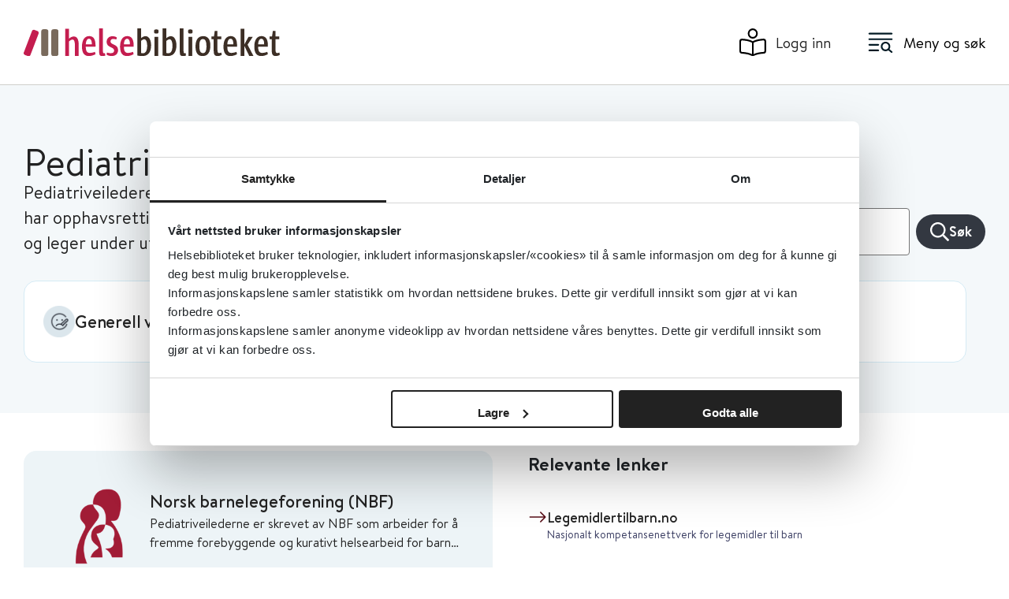

--- FILE ---
content_type: text/html;charset=utf-8
request_url: https://www.helsebiblioteket.no/innhold/retningslinjer/pediatri?menuitemkeylev1=5962&menuitemkeylev2=13565&key=267164
body_size: 20583
content:
<!DOCTYPE html>
<html class="no-js" lang="no" prefix="og: http://ogp.me/ns#">

<head>
	<title>Pediatri - Helsebiblioteket</title>
	<meta charset="utf-8" />
	<meta http-equiv="X-UA-Compatible" content="IE=edge" />
	<meta name="viewport" content="width=device-width, initial-scale=1.0" />
	
	
	

	<script src="/_/asset/no.seeds.hbib:0000019bc27cd6c0/js/email-obfuscation.js"></script>
	<link rel="stylesheet" href="/_/asset/no.seeds.hbib:0000019bc27cd6c0/css/styles.min.css" />
	<link rel="stylesheet" href="/_/asset/no.seeds.hbib:0000019bc27cd6c0/css/main.css" />
	<link rel="stylesheet" href="/_/asset/no.seeds.hbib:0000019bc27cd6c0/libs/slick-carousel/slick/slick.css" />
	<link rel="stylesheet" href="/_/asset/no.seeds.hbib:0000019bc27cd6c0/libs/slick-carousel/slick/slick-theme.css" />
	

	<link rel="apple-touch-icon-precomposed" sizes="57x57"
		href="/_/asset/no.seeds.hbib:0000019bc27cd6c0/images/favicon-icons/apple-touch-icon-57x57.png" />
	<link rel="apple-touch-icon-precomposed" sizes="114x114"
		href="/_/asset/no.seeds.hbib:0000019bc27cd6c0/images/favicon-icons/apple-touch-icon-114x114.png" />
	<link rel="apple-touch-icon-precomposed" sizes="72x72"
		href="/_/asset/no.seeds.hbib:0000019bc27cd6c0/images/favicon-icons/apple-touch-icon-72x72.png" />
	<link rel="apple-touch-icon-precomposed" sizes="144x144"
		href="/_/asset/no.seeds.hbib:0000019bc27cd6c0/images/favicon-icons/apple-touch-icon-144x144.png" />
	<link rel="apple-touch-icon-precomposed" sizes="60x60"
		href="/_/asset/no.seeds.hbib:0000019bc27cd6c0/images/favicon-icons/apple-touch-icon-60x60.png" />
	<link rel="apple-touch-icon-precomposed" sizes="120x120"
		href="/_/asset/no.seeds.hbib:0000019bc27cd6c0/images/favicon-icons/apple-touch-icon-120x120.png" />
	<link rel="apple-touch-icon-precomposed" sizes="76x76"
		href="/_/asset/no.seeds.hbib:0000019bc27cd6c0/images/favicon-icons/apple-touch-icon-76x76.png" />
	<link rel="apple-touch-icon-precomposed" sizes="152x152"
		href="/_/asset/no.seeds.hbib:0000019bc27cd6c0/images/favicon-icons/apple-touch-icon-152x152.png" />
	<link rel="icon" type="image/png" href="/_/asset/no.seeds.hbib:0000019bc27cd6c0/images/favicon-icons/favicon-196x196.png"
		sizes="196x196" />
	<link rel="icon" type="image/png" href="/_/asset/no.seeds.hbib:0000019bc27cd6c0/images/favicon-icons/favicon-96x96.png"
		sizes="96x96" />
	<link rel="icon" type="image/png" href="/_/asset/no.seeds.hbib:0000019bc27cd6c0/images/favicon-icons/favicon-32x32.png"
		sizes="32x32" />
	<link rel="icon" type="image/png" href="/_/asset/no.seeds.hbib:0000019bc27cd6c0/images/favicon-icons/favicon-16x16.png"
		sizes="16x16" />
	<link rel="icon" type="image/png" href="/_/asset/no.seeds.hbib:0000019bc27cd6c0/images/favicon-icons/favicon-128.png"
		sizes="128x128" />
	<meta name="msapplication-TileColor" content="#FFFFFF" />
	<meta name="msapplication-TileImage"
		content="/_/asset/no.seeds.hbib:0000019bc27cd6c0/images/favicon-icons/mstile-144x144.png" />
	<meta name="msapplication-square70x70logo"
		content="/_/asset/no.seeds.hbib:0000019bc27cd6c0/images/favicon-icons/mstile-70x70.png" />
	<meta name="msapplication-square150x150logo"
		content="/_/asset/no.seeds.hbib:0000019bc27cd6c0/images/favicon-icons/mstile-150x150.png" />
	<meta name="msapplication-wide310x150logo"
		content="/_/asset/no.seeds.hbib:0000019bc27cd6c0/images/favicon-icons/mstile-310x150.png" />
	<meta name="msapplication-square310x310logo"
		content="/_/asset/no.seeds.hbib:0000019bc27cd6c0/images/favicon-icons/mstile-310x310.png" />


	<script src="https://cdn.jsdelivr.net/npm/vue@2/dist/vue.min.js"></script>
	
<script src='/innhold/retningslinjer/pediatri/_/service/com.enonic.app.ga/gascript'></script><meta name="description">

<meta property="og:title" content="Pediatri">
<meta property="og:description">
<meta property="og:site_name" content="Helsebiblioteket">


<meta property="og:url" content="https://www.helsebiblioteket.no/innhold/retningslinjer/pediatri">

<meta property="og:type" content="article">
<meta property="og:locale" content="no"><meta name="pageID" content="d6194259-88d6-4ed1-b774-59a3a1a63128"><script src="matomo.js"></script><script async defer src="//cdn.matomo.cloud/folkehelse.matomo.cloud/matomo.js"></script></head>

<body>
	<div class="overlay"></div>

	<!-- MAIN MENU -->
	<div class="main-menu">
	<div class="main-menu__header">
		<div class="main-menu__header--search">
			<form action="/sok">
				<div class="main-menu__header--search-input">
					<input type="text" name="q" value="" placeholder="Søk i Helsebiblioteket" autocomplete="off" />
					<button type="submit"><img src="/_/asset/no.seeds.hbib:0000019bc27cd6c0/images/icons/icon-menu-search.svg"
							alt="search" title="search" /></button>
				</div>
			</form>
		</div>
		<div class="main-menu__header--close">
			<a href="javascript:void(0)">
				<img src="/_/asset/no.seeds.hbib:0000019bc27cd6c0/images/icons/icon-menu-close.svg" alt="Lukk" title="Lukk" />
				<span>Lukk</span>
			</a>
		</div>
	</div>

	<div class="main-menu__content">
		<div class="main-menu__content--item">
			<a class="link" href="https://www.helsebiblioteket.no/kommunehelsetjenesten">
				<img src="/liste/_/image/7701b0da-960c-462b-9d84-5e2fa575aff9:9d2867011f58ea14ac4b34053c5959e6cf89ba46/block-64-58/kommunehelsetjenesten-hvit.svg"
					title="NY! Kommunehelsetjenesten" />
				<span>NY! Kommunehelsetjenesten</span>
			</a>
			<div class="main-menu__content--item-options">
				<ul>
					
				</ul>
			</div>
		</div>
		<div class="main-menu__content--item">
			<a class="link" href="https://www.helsebiblioteket.no/sykdom-og-behandling">
				<img src="/liste/_/image/35c822bf-2d50-4173-a807-e24250adc0ca:bdff2e2561474c32f53d915b32dc07c6128cd741/block-64-58/sykdom_beh.svg"
					title="Sykdom og behandling" />
				<span>Sykdom og behandling</span>
			</a>
			<div class="main-menu__content--item-options">
				<ul>
					
				</ul>
			</div>
		</div>
		<div class="main-menu__content--item">
			<a class="link" href="https://www.helsebiblioteket.no/legemidler">
				<img src="/liste/_/image/c9fa1bf9-507b-4bbf-97b9-0ffd38fd7b90:d963a041117769843d9c2acf015c07ce8a9ca9b4/block-64-58/Legemidler%20.svg"
					title="Legemidler" />
				<span>Legemidler</span>
			</a>
			<div class="main-menu__content--item-options">
				<ul>
					
				</ul>
			</div>
		</div>
		<div class="main-menu__content--item">
			<a class="link" href="https://www.helsebiblioteket.no/forebygging-og-helsefremming">
				<img src="/liste/_/image/66945c2c-0105-41d9-9385-b965512a68d9:ada31177d0d68223b3cfbde3a403b1493403fda6/block-64-58/Forebygging.svg"
					title="Forebygging og helsefremming" />
				<span>Forebygging og helsefremming</span>
			</a>
			<div class="main-menu__content--item-options">
				<ul>
					
				</ul>
			</div>
		</div>
		<div class="main-menu__content--item">
			<a class="link" href="https://www.helsebiblioteket.no/oppslagsverk-og-databaser">
				<img src="/liste/_/image/79539959-c30c-4014-889e-5aec80a56529:d579630736982f18269ce56a1c59d5b60861c687/block-64-58/Oppslagsverk.svg"
					title="Oppslagsverk og databaser" />
				<span>Oppslagsverk og databaser</span>
			</a>
			<div class="main-menu__content--item-options">
				<ul>
					
				</ul>
			</div>
		</div>
		<div class="main-menu__content--item">
			<a class="link" href="https://www.helsebiblioteket.no/retningslinjer-og-veiledere">
				<img src="/liste/_/image/60d6a972-750a-4360-a6a7-975ce37f8f34:a84a894b630fb59769aac0076248820eb98d76ec/block-64-58/Retningslinjer.svg"
					title="Retningslinjer og veiledere" />
				<span>Retningslinjer og veiledere</span>
			</a>
			<div class="main-menu__content--item-options">
				<ul>
					
				</ul>
			</div>
		</div>
		<div class="main-menu__content--item">
			<a class="link" href="https://www.helsebiblioteket.no/akuttmedisin">
				<img src="/liste/_/image/0461a447-8fb3-4beb-83a1-f9c711f7fa44:13c7b22341505045530ab6b812d79282dda118bc/block-64-58/Akuttmedisin%20.svg"
					title="Akuttmedisin" />
				<span>Akuttmedisin</span>
			</a>
			<div class="main-menu__content--item-options">
				<ul>
					
				</ul>
			</div>
		</div>
		<div class="main-menu__content--item">
			<a class="link" href="https://www.helsebiblioteket.no/sykdom-og-behandling/allmennmedisin/pasientinformasjon">
				<img src="/liste/_/image/a335d0a8-106f-433c-a211-70de942d8b77:a7b853b5d2ef8f0f18fa028a8e51e6d366146cb5/block-64-58/pasientinfo-hvit.svg"
					title="Pasientinformasjon" />
				<span>Pasientinformasjon</span>
			</a>
			<div class="main-menu__content--item-options">
				<ul>
					
				</ul>
			</div>
		</div>
		<div class="main-menu__content--item">
			<a class="link" href="https://www.helsebiblioteket.no/kunnskapsbasert-praksis">
				<img src="/liste/_/image/4855c730-dc4c-4927-8ad9-30b95ca8c2bc:e2dc4d66e59273f330a2ddda38c9cdcc4dce368d/block-64-58/kunnskapbasert.svg"
					title="Kunnskapsbasert praksis og kvalitetsforbedring" />
				<span>Kunnskapsbasert praksis og kvalitetsforbedring</span>
			</a>
			<div class="main-menu__content--item-options">
				<ul>
					
				</ul>
			</div>
		</div>
		<div class="main-menu__content--item">
			<a class="link" href="https://www.helsebiblioteket.no/kommunehelsetjenesten/forskning-kvalitet-og-samhandling/kunnskaps-og-beslutningsstotte-for-kommunene">
				<img src="/liste/_/image/ad54cbaa-5996-4125-a4c1-35c2d94569f7:3dc784c480df5e079cb4595256369884632c22f1/block-64-58/rapporter-hvit.svg"
					title="Kunnskapsstøtte til kommunene" />
				<span>Kunnskapsstøtte til kommunene</span>
			</a>
			<div class="main-menu__content--item-options">
				<ul>
					
				</ul>
			</div>
		</div>
	</div>

</div>


	<!-- HEADER -->
	<header class="main-header">
	<div class="container">
		<div class="row">
			<div class="col-lg-12">
				<div class="main-header__wrapper">
					<a href="/" style="display:contents">
						<img src="/_/asset/no.seeds.hbib:0000019bc27cd6c0/images/HB_logo_2022.svg" alt=""
							class="logo d-none d-lg-block">
						<img src="/_/asset/no.seeds.hbib:0000019bc27cd6c0/images/HB_logo_2022.svg" alt=""
							class="logo d-lg-none">
					</a>
					<div class="main-header__wrapper--side">
						<div class="main-header__wrapper--side-item user">
							<a href="https://www.helsebiblioteket.no/login" id="loginLink"><img
									src="/_/asset/no.seeds.hbib:0000019bc27cd6c0/images/icons/login-header.svg" alt=""
									aria-label="Logg inn"><span>Logg inn</span></a>
						</div>
						<div class="main-header__wrapper--side-item menu">
							<button><img src="/_/asset/no.seeds.hbib:0000019bc27cd6c0/images/icons/menu-search.svg" alt=""
									aria-label="Meny"><span>Meny og søk</span></button>
						</div>
					</div>
				</div>
			</div>
		</div>
	</div>
</header>

	<!-- TAGS -->
	

	

	<!-- GLOBAL alert message -->
	

	<!-- MAIN BODY -->
	<main id="main">
		<div data-portal-region="main">
			
				<div data-portal-component-type="layout" class="content-page-home-redesign content-page-home-redesign--bg-subtle">

	<div class="content-page-home-redesign__header">
		<div class="container">
			<div class="row align-items-end">
				<div class="col-lg-8">
					<div class="wrapper">
						<div class="title">
							<h1>Pediatriveiledere</h1>
						</div>
						<div class="content">
							<p>Pediatriveiledere er utarbeidet av medlemmer i Norsk barnelegeforening. NBF har opphavsrettighetene til veilederen. Veilederen er skrevet for barneleger og leger under utdanning som jobber med syke barn.</p>
						</div>
					</div>
				</div>
				<div class="col-lg-4">
					<div class="search">
						<form action="/sok/pediatri" id="SearchForm">
							<div class="big-search__wrapper">
								<div class="form-group">
									<input type="text" name="q"
										placeholder="Søk i pediatriveilederne" id="FormInput" class="form-control"
										autocomplete="off" />
								</div>
								<button><img src="/_/asset/no.seeds.hbib:0000019bc27cd6c0/images/icons/search-regular.svg"
										alt="" /><strong>Søk</strong></button>
							</div>
						</form>
					</div>
				</div>
			</div>
		</div>
	</div>

	<div class="content-page-home-redesign__link-card">
		<div class="container">
			<div class="row">
				<div class="col-lg-12">
					<div class="wrapper">
						
							<a href="https://www.helsebiblioteket.no/innhold/retningslinjer/pediatri/generell-veileder-i-pediatri"
								class="item">
								<img src="https://www.helsebiblioteket.no/innhold/retningslinjer/pediatri/_/image/cadfebcb-5f51-4fc9-bcce-753e18af29ec:fb47637a6fe94dd8f296d67d2eced6ad8ccb1332/width-720/icon-link1.png"
									alt="icon-link1" />
								
									<div class="content">
										<h2>Generell veileder i pediatri</h2>
										<div class="description"></div>
									</div>
								
								
							</a>
						
							<a href="https://www.helsebiblioteket.no/innhold/retningslinjer/pediatri/akuttveileder-i-pediatri"
								class="item">
								<img src="https://www.helsebiblioteket.no/innhold/retningslinjer/pediatri/_/image/c3a2ab97-c6bc-4ed2-b97c-75994d7de8d1:5cb57815436d1b0708157fa86497f0bb3e4db6dc/width-720/icon-link2.png"
									alt="icon-link2" />
								
									<div class="content">
										<h2>Akuttveileder i pediatri</h2>
										<div class="description"></div>
									</div>
								
								
							</a>
						
							<a href="https://www.helsebiblioteket.no/innhold/retningslinjer/pediatri/nyfodtmedisin-veiledende-prosedyrer-fra-norsk-barnelegeforening"
								class="item">
								<img src="https://www.helsebiblioteket.no/innhold/retningslinjer/pediatri/_/image/067e0ed8-bfd7-406e-b22a-332aaa391c40:2370237d0ae4de6127e296f4c12d5ac62872c051/width-720/icon-link3.png"
									alt="icon-link3" />
								
									<div class="content">
										<h2>Nyfødtveileder</h2>
										<div class="description"></div>
									</div>
								
								
							</a>
						
					</div>
				</div>
			</div>
		</div>
	</div>
</div>

			
			
				<div data-portal-component-type="layout" class="container my-5">

	

	<div class="row two-column">

		<!--Left Region-->
		<div data-portal-region="left" class="col-lg-6">
			
				<div data-portal-component-type="part" class="banner-redesign banner-redesign--gray">
	<div class="banner-redesign__img">
		<figure class="banner-redesign__figure">
			<img src="/innhold/retningslinjer/pediatri/_/image/a130b626-256c-47df-a94e-2d0b848f2d8f:d892776ca64a67e41b3142669d5aa573fdebf644/block-200-200/barnelegeforeningen-logo.png" alt="">
		</figure>
	</div>
	<div class="banner-redesign__content">
		<h2>Norsk barnelegeforening (NBF)</h2>
		<p>Pediatriveilederne er skrevet av NBF som arbeider for å fremme forebyggende og kurativt helsearbeid for barn og ungdom. Innspill, merknader eller andre kommentarer til innholdet rettes til NBF.</p>
		<div class="banner-redesign__link">
			<a href="" class="arrow-link"></a>
		</div>
	</div>
</div>

			
		</div>

		<!--Right Region-->
		<div data-portal-region="right" class="col-lg-6">
			
				<div data-portal-component-type="part" class="pht-link-list-part">
	<div class="container">
		<div class="row">
			<div class="col-lg-6 offset-lg-3 col-md-8 offset-md-2">
				<h2 class="pht-link-list-title">Relevante lenker</h2>

				<!-- this <ul> is the list module -->
				<ul class="pht-link-list">
					
						<li class="pht-link-list__item">
							<div class="icon">
								
									<svg width="24" height="24" viewBox="0 0 24 24" fill="none"
										xmlns="http://www.w3.org/2000/svg">
										<path fill-rule="evenodd" clip-rule="evenodd"
											d="M1.5 12C1.5 11.5858 1.83579 11.25 2.25 11.25H19.9393L15.2197 6.53033C14.9268 6.23744 14.9268 5.76256 15.2197 5.46967C15.5126 5.17678 15.9874 5.17678 16.2803 5.46967L22.2803 11.4697C22.5732 11.7626 22.5732 12.2374 22.2803 12.5303L16.2803 18.5303C15.9874 18.8232 15.5126 18.8232 15.2197 18.5303C14.9268 18.2374 14.9268 17.7626 15.2197 17.4697L19.9393 12.75H2.25C1.83579 12.75 1.5 12.4142 1.5 12Z"
											fill="#570D16" />
									</svg>
								
								
							</div>
							<div class="content">
								<a class="title" href="https://www.legemidlertilbarn.no/">Legemidlertilbarn.no</a>
								<div class="detail">Nasjonalt kompetansenettverk for legemidler til barn</div>
								<div class="description"></div>
							</div>
						</li>
					
						<li class="pht-link-list__item">
							<div class="icon">
								
									<svg width="24" height="24" viewBox="0 0 24 24" fill="none"
										xmlns="http://www.w3.org/2000/svg">
										<path fill-rule="evenodd" clip-rule="evenodd"
											d="M1.5 12C1.5 11.5858 1.83579 11.25 2.25 11.25H19.9393L15.2197 6.53033C14.9268 6.23744 14.9268 5.76256 15.2197 5.46967C15.5126 5.17678 15.9874 5.17678 16.2803 5.46967L22.2803 11.4697C22.5732 11.7626 22.5732 12.2374 22.2803 12.5303L16.2803 18.5303C15.9874 18.8232 15.5126 18.8232 15.2197 18.5303C14.9268 18.2374 14.9268 17.7626 15.2197 17.4697L19.9393 12.75H2.25C1.83579 12.75 1.5 12.4142 1.5 12Z"
											fill="#570D16" />
									</svg>
								
								
							</div>
							<div class="content">
								<a class="title" href="https://www.koble.info/">KOBLE</a>
								<div class="detail">Norsk legemiddelhåndbok</div>
								<div class="description">Kunnskapsbasert oppslagsverk om barns legemidler</div>
							</div>
						</li>
					
				</ul>
			</div>
		</div>
	</div>
</div>

			
		</div>

	</div>
</div>

			
		</div>

		
	</main>

	<!-- FOOTER -->
	<div><footer class="footer mt-5">
	<div class="container">
		<div class="row">
			
				<div class="col-lg-3">
					<div class="footer__links">
						<span>
							<h4>Om oss</h4>
						</span>
						
							<span>
								<a href="https://www.helsebiblioteket.no/om-helsebiblioteket" target="_self">Om Helsebiblioteket</a>
							</span>
						
							<span>
								<a href="https://www.helsebiblioteket.no/innhold/artikler/om-helsebiblioteket/bruksvilkar-personvern-og-informasjonskapsler" target="_self">Personvern og informasjonskapsler</a>
							</span>
						
							<span>
								<a href="https://uustatus.no/nb/erklaringer/publisert/447f38a6-fd61-4585-add2-f54c29d2f16a" target="_blank" rel="noopener">Tilgjengelighetserklæring</a>
							</span>
						
							<span>
								<a href="https://www.helsebiblioteket.no/innhold/artikler/om-helsebiblioteket/information-in-english" target="_self">Information in English</a>
							</span>
						
							<span>
								<a href="https://www.helsebiblioteket.no/innhold/artikler/om-helsebiblioteket/bilder-fra-colourbox-og-mostphotos" target="_self">Bilder fra Colourbox.com</a>
							</span>
						
							<span>
								<a href="javascript:void(0)" target="_self"></a>
							</span>
						
					</div>
				</div>
			
				<div class="col-lg-3">
					<div class="footer__links">
						<span>
							<h4>Kontakt oss</h4>
						</span>
						
							<span>
								<a href="https://www.helsebiblioteket.no/innhold/artikler/om-helsebiblioteket/helsebibliotekets-redaksjon" target="_self">Ansatte i Helsebiblioteket</a>
							</span>
						
							<span>
								<a href="https://www.helsebiblioteket.no/om-helsebiblioteket/brukerstotte" target="_self">Brukerstøtte og ofte stilte spørsmål</a>
							</span>
						
					</div>
				</div>
			
		</div>
		<div class="row">
			<div class="col-lg-12">
				<div class="footer__logo">
					<img src="/_/asset/no.seeds.hbib:0000019bc27cd6c0/images/FHI-logo.png" alt="" class="logo">
				</div>
			</div>
		</div>
	</div>
</footer></div>

	<!-- LOAD SCRIPTS -->
	<script src="/_/asset/no.seeds.hbib:0000019bc27cd6c0/libs/jquery/dist/jquery.min.js"></script>
	<script src="/_/asset/no.seeds.hbib:0000019bc27cd6c0/libs/slick-carousel/slick/slick.min.js"></script>
	<script src="/_/asset/no.seeds.hbib:0000019bc27cd6c0/libs/sticky-sidebar/dist/jquery.sticky-sidebar.min.js"></script>
	<script src="/_/asset/no.seeds.hbib:0000019bc27cd6c0/js/app.min.js"></script>
	<script id="Cookiebot" src="https://consent.cookiebot.com/uc.js"
		data-cbid="5181ae04-05aa-44a2-bd4d-5664fb88f6ed" data-blockingmode="auto" type="text/javascript"></script>

	<!-- Hotjar Tracking Code for https://www.helsebiblioteket.no/forgiftninger -->
	<script>
		(function (h, o, t, j, a, r) {
			h.hj = h.hj || function () { (h.hj.q = h.hj.q || []).push(arguments) };
			h._hjSettings = { hjid: 2624244, hjsv: 6 };
			a = o.getElementsByTagName('head')[0];
			r = o.createElement('script'); r.async = 1;
			r.src = t + h._hjSettings.hjid + j + h._hjSettings.hjsv;
			a.appendChild(r);
		})(window, document, 'https://static.hotjar.com/c/hotjar-', '.js?sv=');
	</script>

	
</body>

</html>


--- FILE ---
content_type: image/svg+xml
request_url: https://www.helsebiblioteket.no/liste/_/image/7701b0da-960c-462b-9d84-5e2fa575aff9:9d2867011f58ea14ac4b34053c5959e6cf89ba46/block-64-58/kommunehelsetjenesten-hvit.svg
body_size: 287
content:
<svg width="40" height="40" viewBox="0 0 40 40" fill="none" xmlns="http://www.w3.org/2000/svg">
<path d="M33 3.25C33.9665 3.25 34.75 4.0335 34.75 5V23C34.75 30.6453 28.0929 36.75 20 36.75C11.9071 36.75 5.25 30.6453 5.25 23V5C5.25 4.0335 6.0335 3.25 7 3.25H33ZM7 4.75C6.86193 4.75 6.75 4.86193 6.75 5V23C6.75 29.7141 12.6289 35.25 20 35.25C27.3711 35.25 33.25 29.7141 33.25 23V5C33.25 4.86193 33.1381 4.75 33 4.75H7ZM23 9.25C23.372 9.25 23.7165 9.36658 24 9.56445C24.2835 9.36658 24.628 9.25 25 9.25H28C28.9665 9.25 29.75 10.0335 29.75 11V25C29.75 25.9665 28.9665 26.75 28 26.75H25C24.6278 26.75 24.2836 26.6326 24 26.4346C23.7164 26.6326 23.3722 26.75 23 26.75H20C19.0335 26.75 18.25 25.9665 18.25 25V17.0928L15.9932 25.3545C15.7341 26.3032 14.7447 26.8528 13.8027 26.5703L10.7188 25.6445C9.80941 25.3716 9.2832 24.4237 9.5332 23.5078L13.0068 10.791C13.2661 9.84257 14.2554 9.29378 15.1973 9.57617L18.2812 10.501C18.2941 10.5048 18.3066 10.5095 18.3193 10.5137C18.5301 9.7839 19.2023 9.25 20 9.25H23ZM20 10.75C19.8619 10.75 19.75 10.8619 19.75 11V25C19.75 25.1381 19.8619 25.25 20 25.25H23C23.1381 25.25 23.25 25.1381 23.25 25V11C23.25 10.8619 23.1381 10.75 23 10.75H20ZM25 10.75C24.8619 10.75 24.75 10.8619 24.75 11V25C24.75 25.1381 24.8619 25.25 25 25.25H28C28.1381 25.25 28.25 25.1381 28.25 25V11C28.25 10.8619 28.1381 10.75 28 10.75H25ZM14.7666 11.0127C14.632 10.9723 14.4901 11.051 14.4531 11.1865L10.9805 23.9023C10.9448 24.0331 11.0197 24.1689 11.1494 24.208L14.2334 25.1328C14.3679 25.1732 14.5098 25.0954 14.5469 24.96L18.0195 12.2432C18.0551 12.1125 17.9802 11.9776 17.8506 11.9385L14.7666 11.0127Z" fill="white"/>
</svg>


--- FILE ---
content_type: application/javascript
request_url: https://www.helsebiblioteket.no/_/asset/no.seeds.hbib:0000019bc27cd6c0/js/email-obfuscation.js
body_size: -19
content:
function toASCII (str) {
	return str.split('').map(val => {
		return `&#${val.charCodeAt(0)};`
	}).join('')
}

function emailObfuscation (address, domain) {
	if (address && typeof address === 'string' && domain && typeof domain === 'string' && address.match(/^[a-zA-Z0-9.!#$%&’*+/=?^_`{|}~-]/g) && domain.match(/[a-zA-Z0-9-]+(?:\.[a-zA-Z0-9-]+)*$/g)) {
		document.write(toASCII(address))
		document.write(toASCII('@'))
		document.write(toASCII(domain))
	}
}

function emailLinkObfuscated (address, domain, linkText) {
	if (address && typeof address === 'string' && domain && typeof domain === 'string' && address.match(/^[a-zA-Z0-9.!#$%&’*+/=?^_`{|}~-]/g) && domain.match(/[a-zA-Z0-9-]+(?:\.[a-zA-Z0-9-]+)*$/g)) {
		document.write('<a href="')
		document.write('mai')
		document.write('lto:')
		emailObfuscation(address, domain)
		document.write('">')

		if (linkText) document.write(linkText)
		else emailObfuscation(address, domain)

		document.write('</a>')
	}
}
